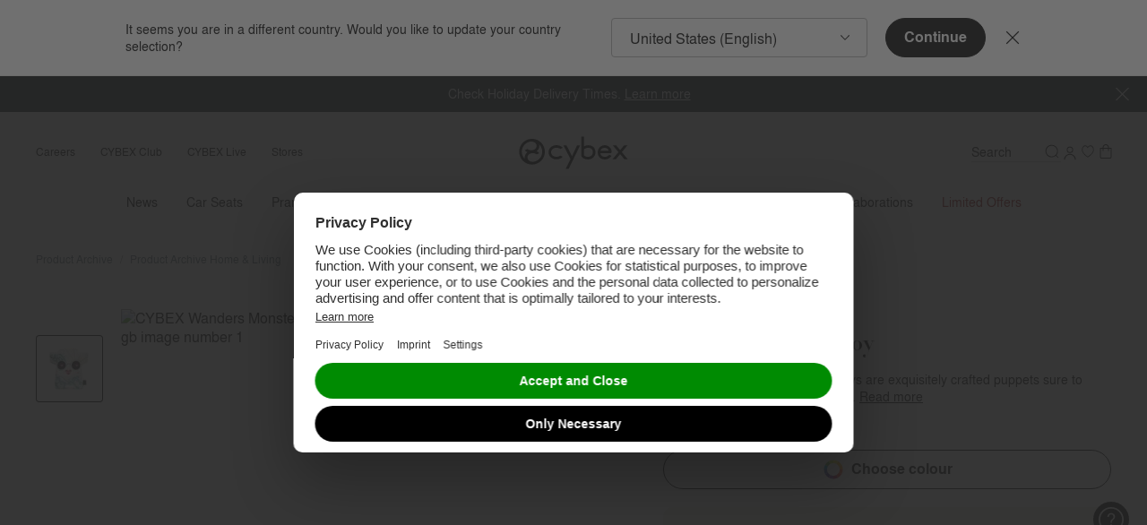

--- FILE ---
content_type: image/svg+xml
request_url: https://www.cybex-online.com/on/demandware.static/-/Library-Sites-cybex-content-global/default/dwc736dc11/images/cybex-club/cybex-club-Logo-black.svg
body_size: 2768
content:
<?xml version="1.0" encoding="utf-8"?>
<!-- Generator: Adobe Illustrator 27.6.0, SVG Export Plug-In . SVG Version: 6.00 Build 0)  -->
<svg version="1.1" id="a" xmlns="http://www.w3.org/2000/svg" xmlns:xlink="http://www.w3.org/1999/xlink" x="0px" y="0px"
	 viewBox="0 0 452 110" style="enable-background:new 0 0 452 110;" xml:space="preserve">
<style type="text/css">
	.st0{fill:none;}
</style>
<rect x="4" y="4.7" class="st0" width="444" height="102.6"/>
<path d="M310.2,25.9c-0.8-0.2-1.7-0.4-2.7-0.4s-2,0.1-2.9,0.4c-0.9,0.2-1.7,0.6-2.2,1c-0.3,0-0.6,0-0.8-0.1
	c-0.1-0.2-0.2-0.2-0.5-0.2c-7.9,4-14.9,8.7-21.1,14.3c-6.1,5.6-10.7,12.4-14,20.7c0.2,0.6,0.2,1.3,0,2.2c-0.2,0.8-0.2,1.7,0,2.6
	c0.8,2.8,2,5,3.6,6.6c1.7,1.5,3.6,2.5,5.7,3.1c2.2,0.5,4.6,0.6,7.1,0.4c2.6-0.2,5.1-0.7,7.5-1.5c2.5-0.8,4.8-1.8,7-2.9
	c2.2-1.1,4.1-2.2,5.6-3.4c1.2-0.2,2.1-0.5,2.9-1c0.8-0.6,1.4-1.2,2-2c-1.9-0.4-3.6-0.2-5,0.8c-1.3,0.9-2.7,1.7-4,2.2
	c-1.9,0.4-4.1,1.1-6.5,2c-2.4,0.8-4.9,1.5-7.4,2c-2.4,0.4-4.7,0.4-7,0.1c-2.2-0.4-4.2-1.7-5.9-3.9c-0.8-1.6-1.1-3.2-1-4.7
	c0.1-1.7,0.4-3.2,1-4.7c0.6-1.6,1.3-3,2.1-4.3c0.9-1.3,1.8-2.6,2.6-3.7c1.7-2.2,3.7-4.2,6.1-6.2c2.4-2.1,4.7-4,6.9-5.7
	c0.7-0.6,1.2-1.2,1.8-1.7c0.5-0.7,1.1-1.2,1.8-1.6c0.9-0.5,1.9-1,3-1.4s2.1-0.8,3-1.2c1.1-0.7,2.2-1.3,3.4-2
	c1.2-0.7,2.5-1.1,3.6-1.4c0.7,0.1,1.4,0.2,2.2,0.2c0.9,0.1,2-0.1,3.1-0.5c0.2-0.4,0.4-0.8,0.5-1.2c0.1-0.5,0.2-1,0.4-1.5l0,0
	C311.8,26.5,311.2,26.1,310.2,25.9L310.2,25.9z"/>
<path d="M445.1,48.2c-0.4,0.2-0.8,0.4-1.1,0.6s-0.7,0.5-1,0.6c-0.3,0.1-0.7,0-1.1-0.1c-0.2,0.2-0.4,0.5-0.6,1s-0.5,0.5-0.9,0l0,0.1
	c-1.6,0.7-3.2,1.3-4.7,2s-3.2,1.2-4.9,1.7c-1.7,0.5-3.4,0.9-5.2,1.1c-1.8,0.2-3.8,0.3-5.9,0.1c0.2-2.7,0-5.1-0.4-7.5
	c-0.4-2.3-1.2-4.7-2.4-7.1c-0.7-0.5-1.3-1-1.9-1.4c-0.6-0.5-1.3-0.8-2.2-1c-0.4,0-0.8,0-1,0.1c-0.2,0.1-0.3,0.2-0.5,0.2
	c-0.2,0-0.4,0-0.6,0.1c-0.2,0-0.5-0.1-0.9-0.2c-0.4-0.1-0.6,0-0.6,0.4c0.1,0.3,0,0.5-0.2,0.5c-2.7,0.2-4.5,1.3-5.4,3.1
	c-0.9,1.8-1.3,4-1.2,6.5c0.4,2.7,1.5,4.6,3.1,6c1.7,1.3,3.6,2.4,5.9,3.2c0.5-0.4,0.9-0.4,1.1,0c0.2,0.3,0.7,0.5,1.2,0.4
	c-0.8,1.1-1.5,2.2-2.2,3.2c-0.7,1.1-1.5,2.1-2.5,3c-0.9,0.9-2,1.7-3.2,2.2c-1.2,0.5-2.8,0.8-4.6,0.8c-1.4-1.2-2.3-2.7-2.7-4.5
	c-0.3-1.9-0.3-4.1,0.1-6.6c0.3-2.3,1-5.1,2.1-8.2c1.1-3.2,2.2-6.1,3.2-8.5c0.2-0.3,0.4-0.6,0.8-0.9s0.6-0.5,0.8-0.9
	c0.2-0.4,0.2-0.8,0.1-1.1c-0.1-0.4,0-0.8,0.1-1c0.2-0.3,0.4-0.5,0.8-0.6c0.3-0.1,0.6-0.3,0.8-0.6c0.7-0.9,1.2-2,1.5-3.1
	c0.3-1.2,0.8-2.4,1.5-3.5c1.2-1.8,2.6-3.7,4.2-5.7c1.7-2,3.5-3.6,5.4-4.7c0.7-0.1,1.1,0.1,1.2,0.5c0.2,0.3,0.5,0.6,0.9,0.8
	c1.4-0.6,2-1.5,1.6-2.6c-0.2-1.2-0.7-2.3-1.4-3.4c-1.4-0.1-2.5,0.1-3.2,0.6c-0.8,0.4-1.9,0.7-3.4,0.9c-0.7,0.5-1.2,1.1-1.5,1.9
	c-0.3,0.7-0.8,1.5-1.5,2.4c-0.8,1.1-1.9,2.1-3.1,3.2c-1.2,1-2,2.1-2.5,3.2c-0.2,0.2-0.2,0.5,0,0.9c0.2,0.2,0.2,0.5,0,0.6
	c-0.4,0.6-0.9,1-1.5,1.4c-0.6,0.3-1,0.8-1.2,1.4c-0.2,0.3-0.2,0.6,0,0.8c0.2,0.2,0.2,0.4,0,0.8c-0.2,0.4-0.5,0.8-0.9,1.1
	c-0.4,0.2-0.7,0.6-0.9,1c-0.2,0.2-0.2,0.5-0.1,0.9c0.2,0.3,0.2,0.6,0.1,0.9c-0.2,0.6-0.5,1.1-1,1.5c-0.5,0.3-0.9,0.7-1.1,1.2
	c-0.8,1.4-1.3,2.9-1.8,4.6c-0.3,1.7-0.8,3.3-1.5,5c-0.3,0.7-0.7,1.2-1.1,1.7c-0.5,0.5-0.8,1.1-1,1.7c-0.7,2.2-1.1,4.3-1.2,6.6
	c0,0.2,0,0.4,0,0.6c-0.5,0.5-1.1,0.9-1.8,1.2c-0.8,0.4-1.7,0.8-2.6,1.2c-0.9,0.3-1.8,0.7-2.8,1.1c-0.9,0.4-1.7,0.9-2.5,1.5
	c-0.4-0.6-1-0.7-1.6-0.4c-0.7,0.2-1.3,0.5-2,0.6c-2.3,0-3.8-0.6-4.5-1.7c-0.6-1.2-0.8-2.7-0.6-4.5c0.2-1.7,0.7-3.6,1.2-5.6
	c0.6-2,1-3.8,1.1-5.5c-0.9-0.2-1.8-0.3-2.5-0.2c-0.7,0-1.4,0.1-2.2,0.2c-0.2,0.2-0.3,0.4-0.4,0.8V48c-0.9,0.7-1.8,1.5-2.6,2.4
	c-0.8,0.8-1.5,1.9-1.9,3.2c-1.3,1.2-2.8,2.2-4.2,3.2c-1.5,0.9-2.7,2.2-3.5,4c-0.7,0.1-1.3,0.4-2,0.9c-0.6,0.5-1.2,1-2,1.6
	c-0.7,0.5-1.3,1-2,1.4c-0.7,0.4-1.4,0.6-2.1,0.6c0.5-2.1,1.1-3.9,1.8-5.6c0.8-1.7,1.5-3.4,2.1-5.1c0.7-1.7,1.2-3.5,1.8-5.3
	c0.6-1.9,1-4,1.2-6.3c-0.7-0.1-1-0.4-1.1-1c-0.1-0.6-0.5-0.9-1.2-0.9c-0.9,0.2-1.6,0.6-2,1.4c-0.3,0.8-0.6,1.6-0.9,2.5
	c-0.2,0.8-0.5,1.7-0.8,2.5s-0.8,1.4-1.5,1.7c0.1,0.3,0.1,0.6,0.2,0.8c-0.7,0.6-1.4,1.2-2.1,1.8c-2.2,2-4.4,4-6.6,6s-4.6,3.9-7.1,5.7
	c-2.5,1.8-5.1,3.4-8,4.7c-1.1,0.2-2.2,0.3-3.4,0.5c-1.2,0.2-2.5,0.2-4.1,0c-1.8-1.4-3-3.3-3.4-5.6c-0.3-2.3-0.1-4.8,0.6-7.5
	c1.9-2.6,4-5.1,6.1-7.6c2.1-2.5,4.1-5.1,6-7.8c1.9-2.7,3.5-5.7,4.9-8.8c1.4-3.2,2.2-6.8,2.5-10.7l0,0c-0.4-0.6-0.9-0.8-1.5-0.5
	c-0.6,0.2-1.1,0-1.5-0.4c-1.9,0.7-3.4,1.8-4.4,3.5s-2.1,3.4-3.4,5.1c-0.8,1.2-1.6,2.2-2.5,3.1c-0.8,0.9-1.6,2-2.2,3.2
	c-0.9,1.7-1.9,3.5-2.9,5.5c-0.9,1.9-1.8,3.9-2.6,6.1c-0.8,2.1-1.5,4.2-2.1,6.5c-0.6,2.2-1,4.3-1.1,6.5c-0.2,2.7,0.1,5,0.9,7.1
	c0.7,2,1.7,3.6,3,5c1.4,1.2,3.1,2,5,2.4c2,0.3,4.1,0.1,6.4-0.8c3.1-1.5,5.9-3.2,8.5-5.1c2.7-1.9,5.2-4,7.5-6.2
	c2.2-2.2,4.5-4.6,6.7-7c0.2-0.2,0.4-0.5,0.6-0.7c-0.3,0.8-0.7,1.7-1.1,2.7c-0.8,1.8-1.4,3.7-1.8,5.5c-0.4,1.7-0.4,3.4,0,4.9
	c0.4,1.5,1.6,2.5,3.6,3.1c0.7-0.2,1.2-0.5,1.6-0.8c0.5-0.2,1.1-0.3,1.8-0.1c0.4-1.2,1.2-2.1,2.5-2.7c1.2-0.7,2.5-1.5,3.7-2.4
	c0.4-1.4,1-2.3,1.9-2.6c0.8-0.4,1.9-0.8,3.2-1.2c0.2-0.6,0.4-1,0.8-1.4c0.4-0.3,0.5-0.7,0.4-1h1.2v-0.6c0.6,0.2,0.9,0.1,0.9-0.2
	c0-0.4,0.2-0.5,0.6-0.4c-0.2,1.2-0.3,2.3-0.2,3.5c0.2,1.1,0.5,2.1,0.9,3c0.5,0.9,1.1,1.7,1.9,2.2c0.8,0.5,1.6,0.7,2.6,0.6v0.9
	c2.1,0.2,4,0.2,5.9-0.2c1.8-0.5,3.6-1.1,5.2-1.9c1.7-0.8,3.2-1.7,4.7-2.6c0.6-0.4,1.2-0.8,1.8-1.1c0,1.2-0.1,2.4-0.1,3.7
	c0.7,2,1.6,3.6,2.7,5c1.1,1.2,2.7,1.9,4.7,2.1c2.1,0.2,4,0,5.7-0.8c1.7-0.8,3.4-1.9,4.9-3.1c1.5-1.2,2.8-2.6,4-4.1
	c1.2-1.5,2.2-2.9,3-4.2c0.2-0.2,0.7-0.2,1.2-0.2h1.8c0.7-0.1,1.3-0.2,1.9-0.4s1-0.5,1.1-0.9c0.7,0.5,1.4,0.7,2.1,0.6
	c0.8-0.2,1.5-0.4,2.4-0.8c0.9-0.4,1.8-0.8,2.8-1.1c1-0.3,2-0.5,3-0.5c0-0.6,0.2-1,0.6-1.2c1.8,0.2,3.1-0.5,3.9-2.1
	c0.2,0,0.4,0.1,0.5,0.2c0.2,0.1,0.4,0.1,0.8,0.1c0.2-0.8,0.5-1.3,1-1.6c0.6-0.4,1.2-0.7,1.9-1c0.8-0.3,1.4-0.7,2-1
	c0.7-0.4,1.2-1,1.6-1.9C446.2,47.9,445.6,48,445.1,48.2L445.1,48.2z M320.9,45.4c1-3.2,2.5-6.2,4.5-9.2c2.1-3,4.2-5.8,6.2-8.3
	c-0.8,3.3-2.2,6.4-4.5,9.3C325,40,322.9,42.7,320.9,45.4L320.9,45.4L320.9,45.4z M369.2,57.2c-0.1,0-0.2,0-0.2-0.1
	c0-0.1,0.1-0.1,0.2-0.1C369.2,57,369.2,57.2,369.2,57.2z M415.8,55.1c-2.4-0.2-4.3-0.8-5.6-1.9c-1.3-1.1-2.4-2.4-3.1-4.1l0,0
	c0.2-2,0.8-3.6,1.6-4.9c0.9-1.3,2.4-2.1,4.4-2.4c0.9,1.8,1.7,3.8,2.2,5.8C415.9,49.7,416.1,52.2,415.8,55.1z"/>
<path d="M440.4,50.1c-0.1,0-0.1,0.1,0,0.2C440.5,50.2,440.5,50.1,440.4,50.1z"/>
<path d="M29,40.2c4.8,0,9.2,1.5,12.5,4.1l7.7-4c-4.8-5-12-8.2-20.2-8.2c-14.4,0-25,10-25,22.3s10.6,22.3,25,22.3c8,0,15.2-3.1,20-8
	l-7.8-4c-3.2,2.4-7.5,3.9-12.2,3.9c-9.6,0-16.8-6.1-16.8-14.2S19.4,40.2,29,40.2L29,40.2z"/>
<path d="M202.9,52.5c-0.3-4.8-1.8-7.5-2-8c-1.1-2.7-7.7-12.6-19.9-12.2c-12.1,0.4-21.9,9.4-21.9,22.3s8.1,22.6,22.4,22.6
	c9.8,0,16.6-4.9,21.4-11.2l-7.4-3.5c-6.1,5.6-9.3,6.5-14,6.5c-8.2,0-13-4.4-13.9-11.1h31.4C199.4,57.7,203.2,57.2,202.9,52.5
	L202.9,52.5z M167.9,49.5c2-5.5,7.1-9.4,13.6-9.1c6.3,0.3,10.7,3.7,12.5,9.1H167.9L167.9,49.5z"/>
<path d="M145.4,38c-4.4-3.9-9.7-5.8-17.2-5.7c-4.6,0.1-8.8,1.4-12.3,3.7V5h-8.2c0,0,0,60.2,0,60.3c0.1,1,0.2,2.2,0.7,3.1
	c2.6,4.5,10.8,8.3,19.2,8.6c14.1,0.6,24.5-9.8,24.5-21.9C152,48.8,150.1,42.2,145.4,38L145.4,38z M128.4,68.8
	c-5.3,0-9.7-1.7-12.5-4.6v-19c3.2-2.9,8.5-4.7,12.9-4.7c5,0,8.5,1.4,11.1,3.7c2.4,2.1,3.9,5.8,3.9,10.5
	C143.7,62.1,137.3,68.8,128.4,68.8L128.4,68.8z"/>
<path d="M253,32.7h-10.7l-12,14.3c-0.2,0.2-0.4,0.4-0.6,0.4c-0.3,0-0.4-0.2-0.6-0.4l-12-14.3h-10.7l17.9,21.4l-18.9,22.5h10.7
	l12.9-15.4c0.2-0.2,0.4-0.4,0.6-0.4c0.2,0,0.5,0.2,0.7,0.4l12.9,15.4H254l-18.9-22.5L253,32.7L253,32.7z"/>
<polygon points="78,66.9 60.6,32.7 50.8,32.7 73.5,76 57.8,107 67.3,107 103.5,32.7 94,32.7 "/>
</svg>


--- FILE ---
content_type: image/svg+xml
request_url: https://www.cybex-online.com/on/demandware.static/-/Library-Sites-cybex-content-global/default/dw16d860e0/images/global/footer/icon-fedex-v1.svg
body_size: 6019
content:
<svg width="40" height="25" viewBox="0 0 40 25" fill="none" xmlns="http://www.w3.org/2000/svg">
<g clip-path="url(#clip0_46621_132817)">
<path d="M36.4178 0H3.58217C3.4453 0 3.30843 0 3.17181 0.000707547C3.05661 0.001376 2.94143 0.00310564 2.82627 0.00589623C2.57518 0.0125 2.32193 0.0271226 2.07398 0.0705189C1.82529 0.112072 1.58433 0.189574 1.35904 0.300472C0.906235 0.525375 0.538212 0.88476 0.307952 1.32689C0.194155 1.5468 0.11472 1.78212 0.0722892 2.025C0.0272289 2.26769 0.0125301 2.51486 0.00578313 2.75943C0.00281159 2.87183 0.00104442 2.98426 0.000481928 3.0967C0 3.22995 0 3.36321 0 3.49717V21.5028C0 21.6366 0 21.7698 0.000481928 21.9038C0.00120482 22.016 0.0026506 22.1285 0.00578313 22.241C0.0125301 22.4854 0.0274699 22.7328 0.0722892 22.9748C0.11461 23.2177 0.193964 23.4531 0.307711 23.6731C0.422055 23.8928 0.571291 24.0934 0.74988 24.2675C0.928155 24.442 1.13368 24.5879 1.3588 24.6995C1.58771 24.8134 1.82217 24.8858 2.07422 24.93C2.32193 24.9731 2.57518 24.9877 2.82602 24.9943C2.94127 24.997 3.05653 24.9985 3.17181 24.9991C3.30843 25 3.4453 25 3.58217 25H36.4178C36.5545 25 36.6913 25 36.828 24.9991C36.9432 24.9985 37.0585 24.9969 37.1737 24.9943C37.4243 24.9877 37.6776 24.9731 37.926 24.93C38.1748 24.8884 38.4157 24.8107 38.641 24.6995C39.0935 24.4743 39.4615 24.115 39.6921 23.6731C39.8089 23.4498 39.8829 23.2208 39.9275 22.975C39.9725 22.7328 39.987 22.4854 39.9937 22.241C39.9969 22.1285 39.9986 22.016 39.999 21.9038C40 21.7698 40 21.6366 40 21.5028V3.49741C40 3.36368 40 3.23019 39.999 3.09646C39.9986 2.9841 39.9968 2.87175 39.9937 2.75943C39.987 2.51462 39.9725 2.26745 39.9275 2.02524C39.8854 1.78223 39.806 1.54681 39.6921 1.32689C39.4617 0.884862 39.0937 0.525512 38.641 0.300472C38.4156 0.189688 38.1747 0.112267 37.926 0.0707547C37.6778 0.0271226 37.4243 0.0127358 37.1737 0.00613208C37.0585 0.00327509 36.9432 0.00154545 36.828 0.000943396C36.6913 0 36.5545 0 36.4178 0Z" fill="black"/>
<path d="M36.2922 1.00006L36.6932 1.00076C36.8015 1.00146 36.9103 1.00262 37.0194 1.00541C37.2092 1.01052 37.4316 1.02052 37.6387 1.05655C37.8188 1.08794 37.9696 1.13559 38.1145 1.20743C38.4044 1.35029 38.6399 1.57882 38.7869 1.85999C38.8604 1.99947 38.9094 2.14524 38.9417 2.32122C38.9787 2.51976 38.989 2.73596 38.994 2.92124C38.9971 3.02586 38.9986 3.13047 38.9988 3.23741C39 3.36713 39 3.49639 39 3.62611V21.3742C39 21.504 39 21.6332 38.999 21.7655C38.9986 21.8701 38.9971 21.9747 38.9943 22.0793C38.989 22.2644 38.9787 22.4806 38.9412 22.6815C38.914 22.8413 38.8618 22.9962 38.7865 23.1408C38.639 23.4221 38.4032 23.6506 38.1131 23.7934C37.9642 23.8663 37.8048 23.9169 37.6404 23.9436C37.429 23.9801 37.1975 23.9901 37.0232 23.9947C36.9137 23.997 36.8044 23.9987 36.6925 23.9991C36.5593 24.0001 36.4256 24.0001 36.2922 24.0001H3.70254C3.57054 24.0001 3.43879 24.0001 3.3044 23.9991C3.19647 23.9987 3.08854 23.9973 2.98063 23.9949C2.80225 23.9903 2.57054 23.9801 2.36107 23.9438C2.19534 23.917 2.03474 23.8661 1.88474 23.7927C1.74087 23.7219 1.60954 23.6293 1.4957 23.5184C1.38155 23.4078 1.28623 23.2804 1.2133 23.1408C1.13775 22.9954 1.08534 22.8398 1.05787 22.6791C1.0208 22.4785 1.01052 22.2632 1.00526 22.0796C1.00256 21.9746 1.00096 21.8696 1.00048 21.7646L1 21.4558V3.54497L1.00048 3.23671C1.0012 3.1314 1.00239 3.02632 1.00526 2.92124C1.01052 2.73712 1.0208 2.52185 1.05858 2.31959C1.08596 2.1593 1.13821 2.00396 1.21353 1.85883C1.28663 1.71933 1.38212 1.59204 1.49641 1.48175C1.61053 1.37096 1.74199 1.27838 1.88594 1.20743C2.03555 1.13439 2.19564 1.08361 2.36083 1.05679C2.56815 1.02075 2.79053 1.01075 2.98087 1.00564C3.08919 1.00285 3.19799 1.00169 3.3056 1.00099L3.7078 1.00029H36.2922" fill="white"/>
<g clip-path="url(#clip1_46621_132817)">
<path d="M5 8C6.59482 8 8.18963 8 9.83278 8C9.83278 8.60978 9.83278 9.21957 9.83278 9.84783C8.96032 9.84783 8.08786 9.84783 7.18896 9.84783C7.18896 10.2231 7.18896 10.5983 7.18896 10.9849C7.98637 10.9849 8.78378 10.9849 9.60535 10.9849C9.61473 11.2945 9.62411 11.6041 9.63378 11.9231C9.72759 11.8011 9.8214 11.6792 9.91806 11.5535C10.0495 11.4108 10.1864 11.2957 10.3445 11.1839C10.3624 11.1702 10.3803 11.1565 10.3988 11.1424C11.0611 10.6601 11.9718 10.6 12.7606 10.6843C13.4864 10.8053 14.0948 11.1779 14.5518 11.7525C14.7341 12.0102 14.8589 12.2863 14.9783 12.5769C14.9949 12.532 14.9949 12.532 15.0118 12.4862C15.2945 11.747 15.7863 11.1919 16.5156 10.8661C17.0924 10.6199 17.7713 10.6041 18.3612 10.8144C18.6165 10.918 18.8874 11.0635 19.0435 11.2977C19.0529 10.2094 19.0622 9.1212 19.0719 8C21.2108 8 23.3498 8 25.5535 8C25.5535 8.6004 25.5535 9.2008 25.5535 9.8194C25.5011 9.87184 25.4271 9.85124 25.3574 9.85136C25.3333 9.85126 25.3092 9.85116 25.2844 9.85105C25.2591 9.85106 25.2339 9.85106 25.2079 9.85107C25.1241 9.85105 25.0402 9.85082 24.9564 9.8506C24.8985 9.85055 24.8405 9.85051 24.7825 9.85048C24.6297 9.85037 24.4768 9.85009 24.3239 9.84978C24.1681 9.84949 24.0122 9.84936 23.8563 9.84921C23.5503 9.84891 23.2442 9.84841 22.9381 9.84783C22.9381 10.2137 22.9381 10.5796 22.9381 10.9565C23.1641 10.9536 23.1641 10.9536 23.3946 10.9507C23.8926 10.9445 24.3906 10.9404 24.8886 10.9374C25.1906 10.9355 25.4925 10.9329 25.7944 10.9286C26.0576 10.925 26.3208 10.9226 26.5841 10.9217C26.7234 10.9213 26.8627 10.9201 27.002 10.9174C27.1333 10.9149 27.2646 10.9142 27.3959 10.9147C27.4439 10.9146 27.4919 10.9139 27.5399 10.9125C27.9196 10.9017 27.9196 10.9017 28.0721 11.0366C28.1472 11.1128 28.2131 11.1945 28.2767 11.2805C28.3272 11.3475 28.3838 11.4085 28.4407 11.47C28.4609 11.4925 28.4811 11.5151 28.5019 11.5383C28.5763 11.6209 28.6515 11.7027 28.7268 11.7845C28.8461 11.9142 28.9635 12.0454 29.0786 12.1789C29.3032 11.9568 29.5221 11.727 29.72 11.4807C29.7391 11.4576 29.7582 11.4345 29.7779 11.4107C29.8256 11.3516 29.8698 11.293 29.9138 11.2314C30.0216 11.0889 30.1261 10.9587 30.3089 10.9241C30.4516 10.9093 30.5936 10.9148 30.7368 10.9204C30.7892 10.9211 30.8416 10.9216 30.894 10.922C31.0309 10.9234 31.1677 10.927 31.3045 10.9311C31.4446 10.9349 31.5846 10.9366 31.7247 10.9385C31.9988 10.9424 32.2728 10.9487 32.5468 10.9565C32.4956 11.0663 32.4251 11.1464 32.3425 11.2337C32.314 11.2643 32.2855 11.2948 32.2571 11.3254C32.2364 11.3476 32.2364 11.3476 32.2153 11.3702C32.1512 11.4395 32.0896 11.5109 32.0278 11.5822C31.9693 11.649 31.9099 11.715 31.8503 11.7809C31.7139 11.9323 31.5791 12.0848 31.4472 12.2401C31.2882 12.4272 31.1266 12.611 30.9593 12.7907C30.868 12.8887 30.7787 12.9881 30.6911 13.0894C30.61 13.1823 30.5267 13.2733 30.4436 13.3645C30.3928 13.4223 30.3461 13.4812 30.301 13.5435C30.3388 13.6267 30.3805 13.6876 30.4435 13.7536C30.4602 13.7713 30.477 13.789 30.4943 13.8072C30.512 13.8257 30.5297 13.8442 30.548 13.8633C30.5843 13.9017 30.6207 13.9402 30.657 13.9787C30.6743 13.997 30.6916 14.0152 30.7094 14.0341C30.7777 14.107 30.8433 14.182 30.9085 14.2576C31.0075 14.3718 31.1095 14.4832 31.2107 14.5953C31.4543 14.8651 31.4543 14.8651 31.5643 14.9915C31.6442 15.0833 31.7257 15.1735 31.8077 15.2634C31.9058 15.371 32.0028 15.4795 32.0982 15.5895C32.1771 15.6793 32.2581 15.7671 32.3391 15.855C32.3936 15.9186 32.4441 15.9828 32.4941 16.0499C32.5169 16.0806 32.5169 16.0806 32.5402 16.1118C32.5518 16.1273 32.5633 16.1429 32.5752 16.1589C32.2587 16.1675 31.9422 16.174 31.6255 16.178C31.4784 16.1799 31.3314 16.1825 31.1844 16.1867C31.0423 16.1908 30.9003 16.193 30.7581 16.1939C30.7041 16.1946 30.6501 16.1959 30.5961 16.1979C30.152 16.2138 30.152 16.2138 29.9941 16.0781C29.9056 15.9889 29.8334 15.8916 29.7609 15.7893C29.7282 15.7515 29.6952 15.714 29.6614 15.6774C29.5559 15.5556 29.4514 15.4331 29.3466 15.3107C29.2392 15.1852 29.131 15.0604 29.0217 14.9365C28.9062 15.0504 28.7948 15.1678 28.6842 15.2865C28.6664 15.3056 28.6486 15.3247 28.6303 15.3443C28.5119 15.4717 28.3954 15.6002 28.2826 15.7324C28.2537 15.7661 28.2249 15.7998 28.196 15.8335C28.149 15.8883 28.102 15.9431 28.0551 15.998C27.9445 16.1274 27.9445 16.1274 27.913 16.1589C27.8659 16.1616 27.8187 16.1624 27.7715 16.1624C27.7252 16.1624 27.7252 16.1624 27.678 16.1625C27.6437 16.1624 27.6093 16.1624 27.574 16.1623C27.5198 16.1623 27.5198 16.1623 27.4645 16.1624C27.3638 16.1624 27.263 16.1623 27.1623 16.1622C27.0538 16.162 26.9454 16.1621 26.8369 16.1621C26.6488 16.1621 26.4608 16.162 26.2727 16.1619C26.0008 16.1616 25.7289 16.1616 25.4569 16.1615C25.0158 16.1615 24.5747 16.1613 24.1336 16.161C23.7049 16.1607 23.2763 16.1605 22.8477 16.1604C22.8081 16.1604 22.8081 16.1604 22.7677 16.1604C22.6352 16.1604 22.5028 16.1603 22.3704 16.1603C21.2709 16.16 20.1714 16.1595 19.0719 16.1589C19.0625 16.0088 19.0531 15.8587 19.0435 15.704C19.0159 15.7368 18.9884 15.7697 18.96 15.8035C18.5914 16.2189 18.1703 16.4324 17.6155 16.4793C16.8817 16.503 16.2169 16.1984 15.689 15.704C15.2126 15.2415 14.9298 14.5939 14.8645 13.9415C13.6262 13.9415 12.3879 13.9415 11.112 13.9415C11.1889 14.3161 11.1889 14.3161 11.3602 14.6039C11.3963 14.6522 11.3963 14.6522 11.4247 14.7375C11.4778 14.7683 11.4778 14.7683 11.5385 14.7943C11.5717 14.8172 11.6049 14.8403 11.638 14.8636C11.916 15.0361 12.2171 15.0434 12.5334 14.9933C12.789 14.9326 12.958 14.7829 13.102 14.5669C13.1801 14.5566 13.1801 14.5566 13.2807 14.5572C13.299 14.5572 13.3173 14.5572 13.3362 14.5572C13.3968 14.5572 13.4574 14.5579 13.518 14.5586C13.56 14.5587 13.602 14.5588 13.6439 14.5589C13.7545 14.5593 13.8651 14.5601 13.9757 14.561C14.0885 14.5619 14.2013 14.5623 14.3141 14.5627C14.5355 14.5636 14.7569 14.5651 14.9783 14.5669C14.884 15.085 14.4481 15.6124 14.0312 15.9172C13.3395 16.3955 12.4548 16.5545 11.6291 16.4112C11.0218 16.2931 10.4621 16.0439 10.0318 15.5903C10.0167 15.5762 10.0016 15.562 9.98613 15.5474C9.47663 15.0638 9.23392 14.3433 9.20114 13.6557C9.19401 13.3366 9.2414 13.072 9.29264 12.7475C8.59843 12.7475 7.90421 12.7475 7.18896 12.7475C7.18896 13.8732 7.18896 14.999 7.18896 16.1589C6.46661 16.1589 5.74425 16.1589 5 16.1589C5 13.4664 5 10.774 5 8ZM25.5535 11.0418C25.5441 11.5953 25.5347 12.1488 25.5251 12.7191C24.6714 12.7284 23.8177 12.7378 22.9381 12.7475C22.9381 13.2635 22.9381 13.7794 22.9381 14.311C23.7918 14.3204 24.6455 14.3298 25.5251 14.3395C25.5345 14.9117 25.5438 15.484 25.5535 16.0736C25.7119 15.941 25.7119 15.941 25.8485 15.7964C25.9241 15.7075 26.0011 15.62 26.0794 15.5334C26.1559 15.4487 26.2319 15.3637 26.3069 15.2776C26.4033 15.1669 26.5016 15.0579 26.6 14.9489C26.6544 14.8883 26.7082 14.8273 26.7617 14.7659C26.8581 14.6552 26.9565 14.5462 27.0549 14.4372C27.1256 14.3584 27.1952 14.2788 27.2646 14.1989C27.3231 14.1325 27.3826 14.0672 27.4422 14.0019C27.5674 13.8633 27.6844 13.7191 27.7993 13.5719C27.6645 13.3794 27.5083 13.212 27.3477 13.0411C27.2656 12.9537 27.1861 12.8645 27.1077 12.7737C27.05 12.7074 26.9912 12.6422 26.9323 12.5769C26.8395 12.4741 26.7478 12.3704 26.6569 12.266C26.5976 12.1986 26.5376 12.1319 26.4774 12.0652C26.3845 11.9623 26.2928 11.8585 26.2018 11.754C26.144 11.6882 26.0851 11.6236 26.0261 11.5588C25.9102 11.4308 25.8014 11.298 25.6941 11.1626C25.6393 11.0936 25.6393 11.0936 25.5535 11.0418ZM11.3608 12.3122C11.2611 12.4588 11.2611 12.4588 11.1689 12.7475C11.835 12.7475 12.501 12.7475 13.1873 12.7475C13.1175 12.4334 13.0028 12.2189 12.7324 12.0368C12.2664 11.7798 11.6928 11.9063 11.3608 12.3122ZM17.1477 12.5076C16.9739 12.7186 16.8625 12.9889 16.8261 13.2592C16.8223 13.2848 16.8185 13.3104 16.8146 13.3367C16.7668 13.7445 16.8453 14.1452 17.0926 14.4781C17.2967 14.7213 17.5286 14.8836 17.8514 14.9135C18.1109 14.9264 18.398 14.8602 18.6033 14.694C18.8861 14.4135 19.0235 14.041 19.0284 13.6463C19.0281 13.6194 19.0278 13.5925 19.0275 13.5648C19.0273 13.5364 19.0271 13.508 19.0268 13.4787C19.0179 13.0739 18.9155 12.7162 18.6384 12.4117C18.4295 12.2153 18.1803 12.1403 17.8991 12.1445C17.5968 12.1677 17.3568 12.2907 17.1477 12.5076Z" fill="#4C138B"/>
<path d="M21.0049 8C22.5059 8 24.0069 8 25.5534 8C25.5534 8.6004 25.5534 9.2008 25.5534 9.8194C25.5009 9.87184 25.427 9.85124 25.3572 9.85136C25.3332 9.85126 25.3091 9.85116 25.2842 9.85105C25.259 9.85106 25.2338 9.85106 25.2078 9.85107C25.1239 9.85105 25.0401 9.85082 24.9563 9.8506C24.8983 9.85055 24.8404 9.85051 24.7824 9.85048C24.6295 9.85037 24.4767 9.85009 24.3238 9.84978C24.1679 9.84949 24.0121 9.84936 23.8562 9.84921C23.5501 9.84891 23.2441 9.84841 22.938 9.84783C22.938 10.2137 22.938 10.5796 22.938 10.9565C23.164 10.9536 23.164 10.9536 23.3945 10.9507C23.8925 10.9445 24.3905 10.9404 24.8885 10.9374C25.1904 10.9355 25.4923 10.9329 25.7942 10.9286C26.0575 10.925 26.3207 10.9226 26.584 10.9217C26.7233 10.9213 26.8625 10.9201 27.0018 10.9174C27.1332 10.9149 27.2644 10.9142 27.3958 10.9147C27.4438 10.9146 27.4918 10.9139 27.5398 10.9125C27.9194 10.9017 27.9194 10.9017 28.0719 11.0366C28.147 11.1128 28.213 11.1945 28.2765 11.2805C28.3271 11.3475 28.3837 11.4085 28.4406 11.47C28.4608 11.4925 28.481 11.5151 28.5018 11.5383C28.5762 11.6209 28.6514 11.7027 28.7267 11.7845C28.846 11.9142 28.9634 12.0454 29.0785 12.1789C29.3031 11.9568 29.522 11.727 29.7199 11.4807C29.739 11.4576 29.7581 11.4345 29.7777 11.4107C29.8254 11.3516 29.8697 11.293 29.9136 11.2314C30.0215 11.0889 30.1259 10.9587 30.3087 10.9241C30.4515 10.9093 30.5935 10.9148 30.7366 10.9204C30.789 10.9211 30.8414 10.9216 30.8939 10.922C31.0308 10.9234 31.1675 10.927 31.3044 10.9311C31.4444 10.935 31.5845 10.9366 31.7246 10.9385C31.9987 10.9424 32.2727 10.9487 32.5467 10.9565C32.4955 11.0663 32.425 11.1464 32.3424 11.2337C32.3139 11.2643 32.2854 11.2948 32.257 11.3254C32.2363 11.3476 32.2363 11.3476 32.2152 11.3702C32.1511 11.4395 32.0895 11.5109 32.0277 11.5822C31.9692 11.649 31.9097 11.715 31.8502 11.7809C31.7138 11.9323 31.579 12.0848 31.4471 12.2401C31.2881 12.4272 31.1265 12.611 30.9592 12.7907C30.8679 12.8887 30.7786 12.9881 30.691 13.0894C30.6098 13.1823 30.5265 13.2733 30.4435 13.3645C30.3927 13.4223 30.346 13.4812 30.3009 13.5435C30.3386 13.6267 30.3803 13.6876 30.4433 13.7536C30.4601 13.7713 30.4769 13.789 30.4941 13.8073C30.5119 13.8257 30.5296 13.8442 30.5478 13.8633C30.5842 13.9017 30.6206 13.9402 30.6569 13.9787C30.6742 13.997 30.6915 14.0152 30.7093 14.0341C30.7776 14.107 30.8432 14.182 30.9084 14.2576C31.0074 14.3718 31.1093 14.4832 31.2106 14.5953C31.4542 14.8651 31.4542 14.8651 31.5641 14.9915C31.644 15.0833 31.7256 15.1735 31.8076 15.2634C31.9057 15.371 32.0026 15.4795 32.0981 15.5895C32.1769 15.6793 32.258 15.7671 32.3389 15.855C32.3935 15.9186 32.4439 15.9828 32.4939 16.0499C32.5092 16.0703 32.5244 16.0908 32.5401 16.1118C32.5517 16.1273 32.5632 16.1429 32.5751 16.1589C32.2586 16.1675 31.942 16.174 31.6254 16.178C31.4783 16.1799 31.3313 16.1825 31.1843 16.1867C31.0422 16.1908 30.9001 16.193 30.7579 16.1939C30.7039 16.1946 30.6499 16.1959 30.596 16.1979C30.1519 16.2138 30.1519 16.2138 29.9939 16.0781C29.9055 15.9889 29.8333 15.8916 29.7607 15.7893C29.7281 15.7515 29.6951 15.714 29.6612 15.6774C29.5558 15.5556 29.4512 15.4331 29.3465 15.3107C29.2391 15.1852 29.1309 15.0604 29.0216 14.9365C28.9061 15.0504 28.7946 15.1678 28.684 15.2865C28.6662 15.3056 28.6484 15.3247 28.6301 15.3443C28.5118 15.4717 28.3953 15.6002 28.2825 15.7324C28.2536 15.7661 28.2247 15.7998 28.1959 15.8335C28.1489 15.8883 28.1019 15.9431 28.055 15.998C27.9443 16.1274 27.9443 16.1274 27.9129 16.1589C27.8241 16.1617 27.736 16.1626 27.6472 16.1623C27.6191 16.1623 27.5909 16.1623 27.5619 16.1624C27.4664 16.1624 27.371 16.1622 27.2755 16.1621C27.2064 16.1621 27.1372 16.1621 27.068 16.1621C26.901 16.1621 26.734 16.162 26.5669 16.1618C26.3738 16.1616 26.1807 16.1616 25.9876 16.1616C25.4774 16.1614 24.9673 16.161 24.4571 16.1606C23.3179 16.1601 22.1786 16.1595 21.0049 16.1589C21.0049 13.4664 21.0049 10.774 21.0049 8ZM25.5534 11.0418C25.544 11.5953 25.5346 12.1488 25.5249 12.7191C24.6713 12.7284 23.8176 12.7378 22.938 12.7475C22.938 13.2635 22.938 13.7794 22.938 14.311C23.7917 14.3204 24.6454 14.3298 25.5249 14.3395C25.5343 14.9117 25.5437 15.484 25.5534 16.0736C25.7117 15.941 25.7117 15.941 25.8483 15.7964C25.924 15.7075 26.0009 15.62 26.0793 15.5334C26.1558 15.4487 26.2318 15.3637 26.3067 15.2776C26.4032 15.1669 26.5015 15.0579 26.5999 14.9489C26.6543 14.8883 26.7081 14.8273 26.7616 14.7659C26.858 14.6552 26.9564 14.5462 27.0547 14.4372C27.1254 14.3584 27.1951 14.2788 27.2645 14.1989C27.3229 14.1325 27.3825 14.0672 27.4421 14.0019C27.5673 13.8633 27.6843 13.7191 27.7992 13.5719C27.6644 13.3794 27.5081 13.212 27.3476 13.0411C27.2655 12.9537 27.1859 12.8645 27.1076 12.7737C27.0499 12.7074 26.9911 12.6422 26.9321 12.5769C26.8394 12.4741 26.7477 12.3704 26.6567 12.266C26.5975 12.1986 26.5374 12.1319 26.4773 12.0652C26.3844 11.9623 26.2926 11.8585 26.2017 11.754C26.1438 11.6882 26.0849 11.6236 26.026 11.5588C25.9101 11.4308 25.8012 11.298 25.694 11.1626C25.6392 11.0936 25.6392 11.0936 25.5534 11.0418Z" fill="#FE6500"/>
<path d="M35.1326 14.4061C35.3409 14.5757 35.4474 14.7884 35.5031 15.0502C35.5249 15.3238 35.4615 15.5904 35.3006 15.816C35.1308 16.0146 34.8913 16.1431 34.6314 16.1694C34.2972 16.175 34.0144 16.118 33.762 15.8794C33.5454 15.6116 33.4885 15.3286 33.5132 14.9933C33.566 14.7446 33.6904 14.5278 33.894 14.373C34.2893 14.1216 34.7495 14.1304 35.1326 14.4061ZM33.913 14.6469C33.7389 14.8677 33.7102 15.0845 33.7406 15.3629C33.8047 15.6056 33.9174 15.7739 34.1349 15.9009C34.3315 16.0001 34.5211 16.003 34.7356 15.9599C34.9791 15.8765 35.1312 15.7012 35.2473 15.4766C35.3237 15.2475 35.2955 14.9844 35.1962 14.7683C35.1485 14.6856 35.0932 14.6277 35.0199 14.5669C34.997 14.5464 34.9741 14.5259 34.9506 14.5047C34.6218 14.2721 34.1761 14.3689 33.913 14.6469Z" fill="#FE6500"/>
<path d="M34.1104 14.5669C34.6505 14.5669 34.6505 14.5669 34.8495 14.6522C34.935 14.7487 34.951 14.8412 34.9472 14.9667C34.9262 15.0598 34.8646 15.1063 34.7926 15.1639C34.8057 15.1822 34.8188 15.2005 34.8323 15.2193C34.8905 15.33 34.9071 15.4339 34.9259 15.5565C34.9296 15.579 34.9332 15.6014 34.937 15.6245C34.946 15.6794 34.9546 15.7343 34.9632 15.7893C34.8881 15.7893 34.8131 15.7893 34.7358 15.7893C34.688 15.6597 34.6611 15.5319 34.638 15.3962C34.6262 15.329 34.6262 15.329 34.5652 15.2776C34.5026 15.2645 34.5026 15.2645 34.4337 15.2598C34.3927 15.2563 34.3516 15.2528 34.3093 15.2492C34.3093 15.418 34.3093 15.5869 34.3093 15.7609C34.2437 15.7609 34.178 15.7609 34.1104 15.7609C34.1104 15.3669 34.1104 14.9728 34.1104 14.5669ZM34.3093 14.7659C34.3093 14.8597 34.3093 14.9535 34.3093 15.0502C34.3597 15.0525 34.41 15.0541 34.4604 15.0555C34.4884 15.0565 34.5164 15.0575 34.5453 15.0585C34.6224 15.0566 34.6224 15.0566 34.6742 15.0117C34.7207 14.946 34.7174 14.9014 34.7073 14.8227C34.6544 14.7573 34.6544 14.7573 34.5703 14.7603C34.5393 14.761 34.5083 14.7617 34.4764 14.7623C34.4296 14.7631 34.4296 14.7631 34.382 14.7639C34.358 14.7646 34.334 14.7652 34.3093 14.7659Z" fill="#FE6500"/>
</g>
</g>
<defs>
<clipPath id="clip0_46621_132817">
<rect width="40" height="25" fill="white"/>
</clipPath>
<clipPath id="clip1_46621_132817">
<rect width="30.5318" height="8.5" fill="white" transform="translate(5 8)"/>
</clipPath>
</defs>
</svg>


--- FILE ---
content_type: image/svg+xml
request_url: https://www.cybex-online.com/on/demandware.static/-/Library-Sites-cybex-content-global/default/dw1f2a2644/images/logo-payment/white-apple-pay.svg
body_size: 1434
content:
<svg width="166" height="106" viewBox="0 0 166 106" xmlns="http://www.w3.org/2000/svg"><path d="M151.134 0H14.866c-.568 0-1.136 0-1.703.003a76.19 76.19 0 00-1.434.022c-1.042.028-2.093.09-3.122.274a10.54 10.514 0 00-2.967.975 9.96 9.935 0 00-4.362 4.352A10.493 10.467 0 00.3 8.586C.113 9.615.052 10.663.024 11.7a68.19 68.19 0 00-.022 1.43C0 13.695 0 14.26 0 14.828v76.344c0 .567 0 1.132.002 1.7.003.476.009.953.022 1.43.028 1.036.09 2.085.276 3.111a10.49 10.464 0 00.977 2.961 9.926 9.9 0 001.835 2.52 9.903 9.877 0 002.527 1.832c.95.483 1.923.79 2.969.977 1.028.183 2.079.245 3.12.273a76.2 76.2 0 001.435.02c.567.004 1.135.004 1.703.004h136.268c.567 0 1.135 0 1.702-.004a79.94 79.737 0 001.435-.02c1.04-.028 2.091-.09 3.122-.273a10.508 10.482 0 002.967-.977 9.984 9.958 0 004.362-4.352c.485-.947.792-1.918.977-2.96.187-1.027.247-2.076.275-3.112.013-.477.02-.954.022-1.43.004-.568.004-1.133.004-1.7V14.829c0-.567 0-1.133-.004-1.7a63.25 63.088 0 00-.022-1.429c-.028-1.038-.088-2.086-.275-3.113a10.43 10.404 0 00-.977-2.961 9.97 9.944 0 00-4.362-4.352A10.55 10.524 0 00157.393.3c-1.03-.185-2.082-.246-3.122-.274a71.62 71.437 0 00-1.435-.022C152.269 0 151.701 0 151.134 0z"/>
    <path fill="#fff" d="M151.134 3.533l1.677.003c.453.003.908.008 1.364.02.794.022 1.724.065 2.59.22.753.135 1.384.34 1.99.649a6.41 6.394 0 012.812 2.807c.307.6.512 1.227.647 1.984.155.854.198 1.784.219 2.581.013.45.019.9.02 1.36.005.558.005 1.114.005 1.672v76.344c0 .558 0 1.114-.004 1.683-.002.45-.008.9-.02 1.35-.022.796-.065 1.726-.222 2.59a6.875 6.857 0 01-.647 1.976 6.416 6.4 0 01-2.816 2.807 6.928 6.928 0 01-1.977.646c-.884.157-1.852.2-2.581.22-.458.01-.915.017-1.383.019-.557.004-1.116.004-1.674.004H14.844c-.552 0-1.103 0-1.665-.004a75.303 75.112 0 01-1.354-.018c-.746-.02-1.715-.064-2.591-.22a6.958 6.94 0 01-1.992-.65 6.355 6.34 0 01-1.627-1.18 6.373 6.357 0 01-1.181-1.624 6.955 6.937 0 01-.65-1.986c-.155-.863-.198-1.789-.22-2.579a66.208 66.04 0 01-.02-1.355l-.002-1.328V14.48l.002-1.326c.003-.453.008-.905.02-1.357.022-.792.065-1.718.223-2.588a6.944 6.926 0 01.648-1.982 6.341 6.341 0 011.183-1.622 6.403 6.387 0 011.629-1.18 6.98 6.962 0 011.986-.648c.867-.155 1.797-.198 2.593-.22.453-.012.908-.017 1.358-.02l1.682-.003h136.268"/>
    <path d="M45.317 35.652c1.42-1.772 2.387-4.153 2.132-6.587-2.081.104-4.62 1.37-6.09 3.144-1.32 1.52-2.488 4.001-2.184 6.332 2.337.202 4.67-1.165 6.142-2.888m2.105 3.343c-3.392-.202-6.276 1.92-7.896 1.92s-4.102-1.819-6.784-1.77c-3.492.051-6.732 2.021-8.504 5.152-3.645 6.266-.962 15.561 2.582 20.664 1.722 2.525 3.796 5.305 6.53 5.205 2.582-.101 3.594-1.669 6.733-1.669 3.137 0 4.048 1.669 6.782 1.618 2.835-.05 4.608-2.526 6.328-5.053 1.975-2.878 2.784-5.657 2.834-5.81-.05-.05-5.466-2.123-5.516-8.336-.051-5.202 4.252-7.677 4.454-7.83-2.43-3.586-6.227-3.99-7.542-4.092m29.533-7.04c7.371 0 12.506 5.069 12.506 12.448 0 7.407-5.24 12.501-12.69 12.501h-8.164v12.948h-5.897V31.955zm-8.348 20.012h6.766c5.135 0 8.058-2.757 8.058-7.537 0-4.78-2.923-7.511-8.031-7.511h-6.793v15.049zM91.003 62c0-4.833 3.712-7.8 10.295-8.169l7.582-.446v-2.127c0-3.073-2.08-4.911-5.555-4.911-3.291 0-5.345 1.575-5.845 4.044h-5.37c.316-4.99 4.581-8.667 11.427-8.667 6.714 0 11.006 3.546 11.006 9.087v19.04h-5.451v-4.543h-.13c-1.607 3.073-5.11 5.017-8.743 5.017-5.423 0-9.215-3.361-9.215-8.325zm17.877-2.495v-2.18l-6.82.42c-3.395.237-5.318 1.733-5.318 4.097 0 2.416 2.002 3.991 5.056 3.991 3.975 0 7.082-2.73 7.082-6.328zm10.807 20.511V75.42c.42.105 1.368.105 1.843.105 2.632 0 4.054-1.103 4.923-3.94 0-.052.501-1.68.501-1.706l-10.006-27.656h6.161l7.004 22.482h.105l7.005-22.482h6.002l-10.374 29.073c-2.368 6.697-5.107 8.851-10.847 8.851-.474 0-1.896-.053-2.317-.13z"/>
</svg>


--- FILE ---
content_type: text/javascript; charset=utf-8
request_url: https://r.cquotient.com/recs/bfhm-cybex-gb/alternative-pdp-bottom?callback=CQuotient._callback3&_device=mac&userId=&cookieId=abEagCOqgQVT5ybyJInBZSr3js&emailId=&anchors=id%3A%3Aho-pl-wanders-monster-toy%7C%7Csku%3A%3A10013980%7C%7Ctype%3A%3A%7C%7Calt_id%3A%3A&slotId=pdp-recommendations-alternative-products&slotConfigId=default-pdp-bottom-alternative&slotConfigTemplate=slots%2Frecommendation%2FrecommendationsAlternativeProductsCarousel.isml&ccver=1.03&realm=BFHM&siteId=cybex-gb&instanceType=prd&v=v3.1.3&json=%7B%22userId%22%3A%22%22%2C%22cookieId%22%3A%22abEagCOqgQVT5ybyJInBZSr3js%22%2C%22emailId%22%3A%22%22%2C%22anchors%22%3A%5B%7B%22id%22%3A%22ho-pl-wanders-monster-toy%22%2C%22sku%22%3A%2210013980%22%2C%22type%22%3A%22%22%2C%22alt_id%22%3A%22%22%7D%5D%2C%22slotId%22%3A%22pdp-recommendations-alternative-products%22%2C%22slotConfigId%22%3A%22default-pdp-bottom-alternative%22%2C%22slotConfigTemplate%22%3A%22slots%2Frecommendation%2FrecommendationsAlternativeProductsCarousel.isml%22%2C%22ccver%22%3A%221.03%22%2C%22realm%22%3A%22BFHM%22%2C%22siteId%22%3A%22cybex-gb%22%2C%22instanceType%22%3A%22prd%22%2C%22v%22%3A%22v3.1.3%22%7D
body_size: 91
content:
/**/ typeof CQuotient._callback3 === 'function' && CQuotient._callback3({"alternative-pdp-bottom":{"displayMessage":"alternative-pdp-bottom","recs":[],"recoUUID":"87d44ba3-bcaf-42b4-a281-3e1084661746"}});

--- FILE ---
content_type: text/javascript; charset=utf-8
request_url: https://e.cquotient.com/recs/bfhm-cybex-gb/recently-viewed?callback=CQuotient._callback4&_=1767008969132&_device=mac&userId=&cookieId=abEagCOqgQVT5ybyJInBZSr3js&emailId=&anchors=id%3A%3Aho-pl-wanders-monster-toy%7C%7Csku%3A%3A10013980%7C%7Ctype%3A%3A%7C%7Calt_id%3A%3A&slotId=pdp-recommendations-recently-viewed-products&slotConfigId=default-pdp-bottom-recently&slotConfigTemplate=slots%2Frecommendation%2FrecommendationsRecentlyViewedProductsCarousel.isml&ccver=1.03&realm=BFHM&siteId=cybex-gb&instanceType=prd&v=v3.1.3&json=%7B%22userId%22%3A%22%22%2C%22cookieId%22%3A%22abEagCOqgQVT5ybyJInBZSr3js%22%2C%22emailId%22%3A%22%22%2C%22anchors%22%3A%5B%7B%22id%22%3A%22ho-pl-wanders-monster-toy%22%2C%22sku%22%3A%2210013980%22%2C%22type%22%3A%22%22%2C%22alt_id%22%3A%22%22%7D%5D%2C%22slotId%22%3A%22pdp-recommendations-recently-viewed-products%22%2C%22slotConfigId%22%3A%22default-pdp-bottom-recently%22%2C%22slotConfigTemplate%22%3A%22slots%2Frecommendation%2FrecommendationsRecentlyViewedProductsCarousel.isml%22%2C%22ccver%22%3A%221.03%22%2C%22realm%22%3A%22BFHM%22%2C%22siteId%22%3A%22cybex-gb%22%2C%22instanceType%22%3A%22prd%22%2C%22v%22%3A%22v3.1.3%22%7D
body_size: 79
content:
/**/ typeof CQuotient._callback4 === 'function' && CQuotient._callback4({"recently-viewed":{"displayMessage":"Recently Viewed","recs":[],"recoUUID":"253bec11-a45f-46df-9999-9019b88cc626"}});

--- FILE ---
content_type: text/javascript; charset=utf-8
request_url: https://p.cquotient.com/pebble?tla=bfhm-cybex-gb&activityType=viewProduct&callback=CQuotient._act_callback0&cookieId=abEagCOqgQVT5ybyJInBZSr3js&userId=&emailId=&product=id%3A%3Aho-pl-wanders-monster-toy%7C%7Csku%3A%3A10013980%7C%7Ctype%3A%3A%7C%7Calt_id%3A%3A&realm=BFHM&siteId=cybex-gb&instanceType=prd&locale=en_GB&referrer=&currentLocation=https%3A%2F%2Fwww.cybex-online.com%2Fen%2Fgb%2Fp%2F10013980.html&ls=true&_=1767008969112&v=v3.1.3&fbPixelId=__UNKNOWN__&json=%7B%22cookieId%22%3A%22abEagCOqgQVT5ybyJInBZSr3js%22%2C%22userId%22%3A%22%22%2C%22emailId%22%3A%22%22%2C%22product%22%3A%7B%22id%22%3A%22ho-pl-wanders-monster-toy%22%2C%22sku%22%3A%2210013980%22%2C%22type%22%3A%22%22%2C%22alt_id%22%3A%22%22%7D%2C%22realm%22%3A%22BFHM%22%2C%22siteId%22%3A%22cybex-gb%22%2C%22instanceType%22%3A%22prd%22%2C%22locale%22%3A%22en_GB%22%2C%22referrer%22%3A%22%22%2C%22currentLocation%22%3A%22https%3A%2F%2Fwww.cybex-online.com%2Fen%2Fgb%2Fp%2F10013980.html%22%2C%22ls%22%3Atrue%2C%22_%22%3A1767008969112%2C%22v%22%3A%22v3.1.3%22%2C%22fbPixelId%22%3A%22__UNKNOWN__%22%7D
body_size: 416
content:
/**/ typeof CQuotient._act_callback0 === 'function' && CQuotient._act_callback0([{"k":"__cq_uuid","v":"abEagCOqgQVT5ybyJInBZSr3js","m":34128000},{"k":"__cq_bc","v":"%7B%22bfhm-cybex-gb%22%3A%5B%7B%22id%22%3A%22ho-pl-wanders-monster-toy%22%2C%22sku%22%3A%2210013980%22%7D%5D%7D","m":2592000},{"k":"__cq_seg","v":"0~0.00!1~0.00!2~0.00!3~0.00!4~0.00!5~0.00!6~0.00!7~0.00!8~0.00!9~0.00","m":2592000}]);

--- FILE ---
content_type: text/javascript; charset=utf-8
request_url: https://p.cquotient.com/pebble?tla=bfhm-cybex-gb&activityType=viewReco&callback=CQuotient._act_callback5&cookieId=abEagCOqgQVT5ybyJInBZSr3js&userId=&emailId=&products=id%3A%3Acs-pl-sirona-t-i-size%7C%7Csku%3A%3A%7C%7Ctype%3A%3A%7C%7Calt_id%3A%3A%3B%3Bid%3A%3Acs-pl-solution-t-i-fix%7C%7Csku%3A%3A%7C%7Ctype%3A%3A%7C%7Calt_id%3A%3A%3B%3Bid%3A%3Acs-pl-cloud-t-i-size%7C%7Csku%3A%3A%7C%7Ctype%3A%3A%7C%7Calt_id%3A%3A%3B%3Bid%3A%3Acs-pl-anoris-t2-i-size%7C%7Csku%3A%3A%7C%7Ctype%3A%3A%7C%7Calt_id%3A%3A%3B%3Bid%3A%3Ast-pl-coya%7C%7Csku%3A%3A%7C%7Ctype%3A%3A%7C%7Calt_id%3A%3A%3B%3Bid%3A%3Ast-pl-e-priam-2-js-wings%7C%7Csku%3A%3A%7C%7Ctype%3A%3A%7C%7Calt_id%3A%3A%3B%3Bid%3A%3Aca-pl-coya-carrier%7C%7Csku%3A%3A%7C%7Ctype%3A%3A%7C%7Calt_id%3A%3A%3B%3Bid%3A%3Aca-pl-coya-carrier-boucle%7C%7Csku%3A%3A%7C%7Ctype%3A%3A%7C%7Calt_id%3A%3A&recommenderName=products-in-all-categories&realm=BFHM&siteId=cybex-gb&instanceType=prd&locale=en_GB&slotId=noresults-search-top-products&slotConfigId=noresults-search-top-products&slotConfigTemplate=slots%2Frecommendation%2FrecommendationCarousel.isml&viewRecoRoundtrip=1043&anchors=&__recoUUID=95072733-e878-4e0e-8b76-d568dffd3108&referrer=&currentLocation=https%3A%2F%2Fwww.cybex-online.com%2Fen%2Fgb%2Fp%2F10013980.html&__cq_uuid=abEagCOqgQVT5ybyJInBZSr3js&__cq_seg=0~0.00!1~0.00!2~0.00!3~0.00!4~0.00!5~0.00!6~0.00!7~0.00!8~0.00!9~0.00&bc=%7B%22bfhm-cybex-gb%22%3A%5B%7B%22id%22%3A%22ho-pl-wanders-monster-toy%22%2C%22sku%22%3A%2210013980%22%7D%5D%7D&ls=true&_=1767008970567&v=v3.1.3&fbPixelId=__UNKNOWN__
body_size: 164
content:
/**/ typeof CQuotient._act_callback5 === 'function' && CQuotient._act_callback5([{"k":"__cq_uuid","v":"abEagCOqgQVT5ybyJInBZSr3js","m":34128000}]);

--- FILE ---
content_type: text/javascript; charset=utf-8
request_url: https://e.cquotient.com/recs/bfhm-cybex-gb/compatible-with?callback=CQuotient._callback2&_=1767008969129&_device=mac&userId=&cookieId=abEagCOqgQVT5ybyJInBZSr3js&emailId=&anchors=id%3A%3Aho-pl-wanders-monster-toy%7C%7Csku%3A%3A10013980%7C%7Ctype%3A%3A%7C%7Calt_id%3A%3A&slotId=pdp-recommendations-compatible-products&slotConfigId=default-pdp-bottom-compatible&slotConfigTemplate=slots%2Frecommendation%2FrecommendationsCompatibleProductsCarousel.isml&ccver=1.03&realm=BFHM&siteId=cybex-gb&instanceType=prd&v=v3.1.3&json=%7B%22userId%22%3A%22%22%2C%22cookieId%22%3A%22abEagCOqgQVT5ybyJInBZSr3js%22%2C%22emailId%22%3A%22%22%2C%22anchors%22%3A%5B%7B%22id%22%3A%22ho-pl-wanders-monster-toy%22%2C%22sku%22%3A%2210013980%22%2C%22type%22%3A%22%22%2C%22alt_id%22%3A%22%22%7D%5D%2C%22slotId%22%3A%22pdp-recommendations-compatible-products%22%2C%22slotConfigId%22%3A%22default-pdp-bottom-compatible%22%2C%22slotConfigTemplate%22%3A%22slots%2Frecommendation%2FrecommendationsCompatibleProductsCarousel.isml%22%2C%22ccver%22%3A%221.03%22%2C%22realm%22%3A%22BFHM%22%2C%22siteId%22%3A%22cybex-gb%22%2C%22instanceType%22%3A%22prd%22%2C%22v%22%3A%22v3.1.3%22%7D
body_size: 77
content:
/**/ typeof CQuotient._callback2 === 'function' && CQuotient._callback2({"compatible-with":{"displayMessage":"compatible-with","recs":[],"recoUUID":"da67d741-d090-4030-a3f7-f58bc757564f"}});

--- FILE ---
content_type: image/svg+xml
request_url: https://www.cybex-online.com/on/demandware.static/-/Library-Sites-cybex-content-global/default/dw0d420a24/images/logo-payment/white-visa.svg
body_size: 1273
content:
<svg width="166" height="106" viewBox="0 0 166 106" xmlns="http://www.w3.org/2000/svg">
  <path d="M151.134 0H14.866c-.568 0-1.136 0-1.703.003a76.19 76.19 0 00-1.434.022c-1.042.028-2.093.09-3.122.274a10.54 10.514 0 00-2.967.975 9.96 9.935 0 00-4.362 4.352A10.493 10.467 0 00.3 8.586C.113 9.615.052 10.663.024 11.7a68.19 68.19 0 00-.022 1.43C0 13.695 0 14.26 0 14.828v76.344c0 .567 0 1.132.002 1.7.003.476.009.953.022 1.43.028 1.036.09 2.085.276 3.111a10.49 10.464 0 00.977 2.961 9.926 9.9 0 001.835 2.52 9.903 9.877 0 002.527 1.832c.95.483 1.923.79 2.969.977 1.028.183 2.079.245 3.12.273a76.2 76.2 0 001.435.02c.567.004 1.135.004 1.703.004h136.268c.567 0 1.135 0 1.702-.004a79.94 79.737 0 001.435-.02c1.04-.028 2.091-.09 3.122-.273a10.508 10.482 0 002.967-.977 9.984 9.958 0 004.362-4.352c.485-.947.792-1.918.977-2.96.187-1.027.247-2.076.275-3.112.013-.477.02-.954.022-1.43.004-.568.004-1.133.004-1.7V14.829c0-.567 0-1.133-.004-1.7a63.25 63.088 0 00-.022-1.429c-.028-1.038-.088-2.086-.275-3.113a10.43 10.404 0 00-.977-2.961 9.97 9.944 0 00-4.362-4.352A10.55 10.524 0 00157.393.3c-1.03-.185-2.082-.246-3.122-.274a71.62 71.437 0 00-1.435-.022C152.269 0 151.701 0 151.134 0z"/>
  <path fill="#fff" d="M151.134 3.533l1.677.003c.453.003.908.008 1.364.02.794.022 1.724.065 2.59.22.753.135 1.384.34 1.99.649a6.41 6.394 0 012.812 2.807c.307.6.512 1.227.647 1.984.155.854.198 1.784.219 2.581.013.45.019.9.02 1.36.005.558.005 1.114.005 1.672v76.344c0 .558 0 1.114-.004 1.683-.002.45-.008.9-.02 1.35-.022.796-.065 1.726-.222 2.59a6.875 6.857 0 01-.647 1.976 6.416 6.4 0 01-2.816 2.807 6.928 6.928 0 01-1.977.646c-.884.157-1.852.2-2.581.22-.458.01-.915.017-1.383.019-.557.004-1.116.004-1.674.004H14.844c-.552 0-1.103 0-1.665-.004a75.303 75.112 0 01-1.354-.018c-.746-.02-1.715-.064-2.591-.22a6.958 6.94 0 01-1.992-.65 6.355 6.34 0 01-1.627-1.18 6.373 6.357 0 01-1.181-1.624 6.955 6.937 0 01-.65-1.986c-.155-.863-.198-1.789-.22-2.579a66.208 66.04 0 01-.02-1.355l-.002-1.328V14.48l.002-1.326c.003-.453.008-.905.02-1.357.022-.792.065-1.718.223-2.588a6.944 6.926 0 01.648-1.982 6.341 6.341 0 011.183-1.622 6.403 6.387 0 011.629-1.18 6.98 6.962 0 011.986-.648c.867-.155 1.797-.198 2.593-.22.453-.012.908-.017 1.358-.02l1.682-.003h136.268"/>
  <path fill="#00579f" d="M81.08 34.184L75 71.937h-9.721l6.08-37.753zm29.159.923c-1.918-.764-4.959-1.607-8.72-1.607-9.599 0-16.359 5.14-16.4 12.49-.08 5.422 4.84 8.434 8.52 10.242 3.76 1.848 5.039 3.054 5.039 4.7-.039 2.53-3.04 3.695-5.838 3.695-3.881 0-5.96-.6-9.12-2.008l-1.28-.603-1.361 8.475c2.28 1.043 6.48 1.968 10.841 2.009 10.2 0 16.84-5.061 16.92-12.893.038-4.298-2.56-7.59-8.16-10.282-3.4-1.727-5.483-2.892-5.483-4.66.04-1.606 1.762-3.252 5.6-3.252 3.16-.08 5.482.682 7.24 1.446l.88.4zm12.92 23.456c.8-2.17 3.88-10.563 3.88-10.563-.04.08.8-2.21 1.28-3.615l.679 3.253s1.84 9.037 2.24 10.925zm11.999-24.379h-7.52c-2.318 0-4.08.683-5.08 3.133l-14.44 34.62h10.2s1.68-4.66 2.04-5.663h12.482c.279 1.325 1.16 5.663 1.16 5.663h9zm-77.998 0l-9.52 25.744-1.04-5.22c-1.76-6.025-7.28-12.571-13.44-15.826l8.72 33.015h10.28l15.279-37.713z"/>
  <path d="M38.8 34.184H23.16l-.16.763C35.2 38.08 43.28 45.632 46.6 54.71l-3.4-17.351c-.56-2.411-2.28-3.094-4.4-3.174z" fill="#faa61a"/>
</svg>
